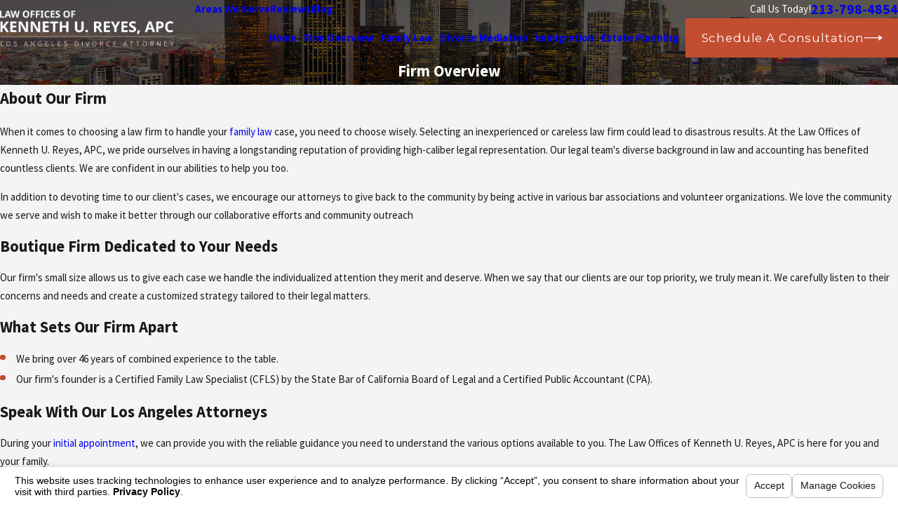

--- FILE ---
content_type: text/html; charset=utf-8
request_url: https://www.kenreyeslaw.com/sa.svc
body_size: 165
content:
<html><head><title>Request Rejected</title></head><body>The requested URL was rejected. Please consult with your administrator.<br><br>Your support ID is: 5523140684386368387<br><br><a href='javascript:history.back();'>[Go Back]</a></body></html>

--- FILE ---
content_type: image/svg+xml; charset=utf-8
request_url: https://www.kenreyeslaw.com/cms/svg/site/tlcjtf2viiu.24.svg
body_size: 14447
content:
<?xml version="1.0" encoding="UTF-8" standalone="no"?>
<svg xmlns="http://www.w3.org/2000/svg" viewBox="0 0 24 24">
<style>
	g path { stroke: none; }
	g.root { display: none; }
	g.root:target { display: inline; }
	g line { stroke: black; }
	g circle { stroke: black; }
	g polyline { stroke: black; }
</style>
<g class="root" id="arrow_down" data-name="arrow down">
	<path d="M13.006 18.316l10.823-10.823a1.217 1.217 0 0 0-1.668-1.668l-10.006 10.006l-10.006-10.006A1.234 1.234 5.402 0 0 0.399 5.642a1.201 1.201 0 0 0-0.117 1.668A0.384 0.384 5.402 0 0 0.399 7.476L11.289 18.316a1.234 1.234 0 0 0 1.668 0Z" />
</g>
<g class="root" id="arrow_left" data-name="arrow-left">
	<path d="M4.82 12.12c0 0.24 0.24 0.48 0.36 0.72L16.69 23.52c0.24 0.36 0.6 0.48 0.96 0.48 0.48 0 0.84-0.12 1.08-0.36 0.48-0.36 0.6-1.2 0.24-1.68 0-0.12-0.12-0.12-0.24-0.24L8.18 12L18.74 2.16c0.48-0.36 0.6-1.2 0.24-1.68 0-0.12-0.12-0.12-0.24-0.24-0.24-0.12-0.6-0.24-1.08-0.24-0.36 0-0.72 0.12-0.96 0.48L5.18 11.16c-0.24 0.24-0.36 0.6-0.36 0.96h0Z" />
</g>
<g class="root" id="arrow_right" data-name="arrow-right">
	<path id="np_arrow_2284437_000000" class="st0" d="M19.184 11.88c0-0.24-0.24-0.48-0.36-0.72L7.305 0.48C7.065 0.12 6.704 0 6.344 0C5.865 0 5.504 0.12 5.264 0.36c-0.48 0.36-0.6 1.2-0.24 1.68c0 0.12 0.12 0.12 0.24 0.24L15.824 12l-10.56 9.84c-0.48 0.36-0.6 1.2-0.24 1.68c0 0.12 0.12 0.12 0.24 0.24C5.504 23.88 5.865 24 6.344 24c0.36 0 0.72-0.12 0.96-0.48l11.52-10.68C19.064 12.6 19.184 12.24 19.184 11.88L19.184 11.88z" />
</g>
<g class="root" id="awards" data-name="awards">
	<path xmlns="http://www.w3.org/2000/svg" class="cls-1" d="M16.174 5.218c0.287 0 0.522 0.235 0.522 0.522s-0.235 0.522-0.522 0.522H7.826c-0.287 0-0.522-0.235-0.522-0.522s0.235-0.522 0.522-0.522h8.348ZM9.219 7.305c-0.287 0-0.522 0.235-0.522 0.522s0.235 0.522 0.522 0.522h5.567c0.287 0 0.522-0.235 0.522-0.522s-0.235-0.522-0.522-0.522h-5.567ZM18.783 13.044c-0.287 0-0.522 0.235-0.522 0.522s0.235 0.522 0.522 0.522h1.565c0.287 0 0.522-0.235 0.522-0.522V3.131c0-0.287-0.235-0.522-0.522-0.522h-3.652c-0.287 0-0.522 0.235-0.522 0.522s0.235 0.522 0.522 0.522h3.13v9.391h-1.043ZM21.913 0.001H2.087C1.226 0.001 0.522 0.705 0.522 1.566v13.565c0 0.861 0.704 1.565 1.565 1.565h3.13c0.287 0 0.522-0.235 0.522-0.522s-0.235-0.522-0.522-0.522H2.087c-0.287 0-0.522-0.235-0.522-0.522V1.566c0-0.287 0.235-0.522 0.522-0.522h19.826c0.287 0 0.522 0.235 0.522 0.522v13.565c0 0.287-0.235 0.522-0.522 0.522h-3.13c-0.287 0-0.522 0.235-0.522 0.522s0.235 0.522 0.522 0.522h3.13c0.861 0 1.565-0.704 1.565-1.565V1.566c0-0.861-0.704-1.565-1.565-1.565ZM16.743 13.498c0.214 0.287 0.475 0.652 0.475 1.111s-0.261 0.824-0.475 1.111c-0.104 0.146-0.214 0.292-0.245 0.402-0.037 0.12-0.031 0.318-0.031 0.506 0.005 0.376 0.016 0.798-0.24 1.163-0.261 0.37-0.678 0.506-1.012 0.61-0.167 0.052-0.344 0.11-0.433 0.172-0.052 0.042-0.115 0.12-0.177 0.203v4.701c0 0.209-0.125 0.397-0.313 0.48-0.068 0.026-0.136 0.042-0.209 0.042-0.13 0-0.261-0.047-0.355-0.141l-1.732-1.623l-1.732 1.623c-0.151 0.141-0.376 0.177-0.563 0.099-0.193-0.083-0.313-0.271-0.313-0.48v-4.701c-0.063-0.089-0.125-0.167-0.177-0.209-0.089-0.068-0.261-0.12-0.433-0.172-0.334-0.104-0.751-0.235-1.012-0.61-0.25-0.36-0.245-0.788-0.24-1.163 0-0.193 0.005-0.386-0.031-0.506-0.031-0.104-0.141-0.256-0.245-0.402-0.214-0.287-0.475-0.652-0.475-1.111s0.261-0.824 0.475-1.111c0.104-0.146 0.214-0.292 0.245-0.402 0.037-0.12 0.031-0.318 0.031-0.506-0.005-0.376-0.016-0.798 0.24-1.163 0.261-0.37 0.678-0.506 1.012-0.61 0.167-0.052 0.344-0.11 0.433-0.172 0.089-0.068 0.188-0.224 0.292-0.376 0.198-0.303 0.449-0.673 0.877-0.819 0.423-0.141 0.83 0.005 1.158 0.125 0.172 0.063 0.35 0.125 0.464 0.125s0.292-0.063 0.459-0.125c0.329-0.12 0.736-0.266 1.158-0.125 0.428 0.146 0.678 0.522 0.877 0.819 0.099 0.151 0.203 0.308 0.292 0.376 0.089 0.068 0.261 0.12 0.433 0.172 0.334 0.104 0.751 0.235 1.012 0.61 0.25 0.365 0.245 0.788 0.24 1.163 0 0.193-0.005 0.386 0.031 0.506 0.031 0.104 0.141 0.256 0.245 0.402ZM13.565 19.78c-0.104 0.031-0.209 0.047-0.308 0.047-0.287 0-0.563-0.099-0.793-0.183-0.172-0.063-0.344-0.125-0.459-0.125s-0.292 0.063-0.464 0.125c-0.313 0.115-0.699 0.245-1.101 0.136v2.494l1.21-1.132c0.198-0.188 0.511-0.188 0.715 0l1.21 1.132v-2.494ZM16.174 14.61c0-0.12-0.146-0.318-0.277-0.496-0.146-0.203-0.318-0.433-0.402-0.704-0.089-0.282-0.083-0.574-0.078-0.835 0-0.203 0.01-0.464-0.052-0.548-0.057-0.078-0.287-0.151-0.47-0.209-0.24-0.078-0.517-0.162-0.746-0.339-0.23-0.172-0.386-0.417-0.527-0.631-0.104-0.162-0.25-0.376-0.339-0.407-0.073-0.026-0.318 0.063-0.464 0.12-0.245 0.089-0.517 0.188-0.819 0.188s-0.574-0.099-0.819-0.188c-0.146-0.052-0.391-0.146-0.464-0.115-0.089 0.031-0.235 0.25-0.339 0.407-0.141 0.214-0.303 0.454-0.527 0.626-0.235 0.177-0.506 0.261-0.746 0.339-0.183 0.057-0.412 0.13-0.47 0.209-0.057 0.083-0.052 0.339-0.052 0.548 0 0.261 0.01 0.558-0.078 0.835-0.083 0.271-0.25 0.501-0.402 0.704-0.13 0.177-0.277 0.376-0.277 0.496s0.146 0.318 0.271 0.496c0.146 0.203 0.318 0.433 0.402 0.704 0.089 0.282 0.083 0.574 0.078 0.835 0 0.203-0.01 0.459 0.052 0.548 0.057 0.083 0.287 0.151 0.47 0.209 0.24 0.078 0.517 0.162 0.746 0.339 0.23 0.172 0.386 0.412 0.532 0.626 0.104 0.157 0.25 0.376 0.339 0.407 0.073 0.026 0.318-0.063 0.47-0.115 0.245-0.089 0.517-0.188 0.819-0.188s0.574 0.099 0.814 0.188c0.146 0.052 0.391 0.146 0.47 0.115 0.089-0.031 0.235-0.25 0.339-0.407 0.141-0.214 0.303-0.454 0.527-0.626 0.235-0.177 0.506-0.261 0.751-0.339 0.183-0.057 0.412-0.13 0.47-0.209 0.057-0.083 0.052-0.339 0.052-0.548 0-0.261-0.01-0.558 0.078-0.835 0.083-0.271 0.256-0.501 0.402-0.704 0.13-0.177 0.271-0.376 0.271-0.496ZM14.087 2.61H3.652c-0.287 0-0.522 0.235-0.522 0.522v10.435c0 0.287 0.235 0.522 0.522 0.522h1.565c0.287 0 0.522-0.235 0.522-0.522s-0.235-0.522-0.522-0.522h-1.043V3.653h9.913c0.287 0 0.522-0.235 0.522-0.522s-0.235-0.522-0.522-0.522ZM14.609 14.61c0 1.44-1.169 2.609-2.609 2.609s-2.609-1.169-2.609-2.609 1.169-2.609 2.609-2.609 2.609 1.169 2.609 2.609ZM13.565 14.61c0-0.861-0.704-1.565-1.565-1.565s-1.565 0.704-1.565 1.565 0.704 1.565 1.565 1.565 1.565-0.704 1.565-1.565Z" />
</g>
<g class="root" id="blog_menu" data-name="blog menu">
	<path d="M16.285 0.001a3.434 3.434 0 0 0-3.304 2.571H0V4.286H12.981a3.409 3.409 0 0 0 6.609 0H24V2.572H19.59A3.434 3.434-1.715 0 0 16.285 0.001Zm0 1.714a1.714 1.714 0 1 1-1.714 1.714A1.702 1.702-1.715 0 1 16.285 1.715ZM7.714 8.572a3.434 3.434 0 0 0-3.304 2.571H0v1.714H4.41a3.409 3.409 0 0 0 6.609 0H24V11.143H11.018A3.434 3.434-1.715 0 0 7.714 8.572Zm0 1.714a1.714 1.714 0 1 1-1.714 1.714A1.702 1.702-1.715 0 1 7.714 10.286Zm8.571 6.857a3.434 3.434 0 0 0-3.304 2.571H0v1.714H12.981a3.409 3.409 0 0 0 6.609 0H24V19.715H19.59A3.434 3.434-1.715 0 0 16.285 17.143Zm0 1.714a1.714 1.714 0 1 1-1.714 1.714A1.702 1.702-1.715 0 1 16.285 18.858Z" />
</g>
<g class="root" id="btn_arw" data-name="btn_arw">
	<path d="M19.018 8.363V11.214H0V12.422H19.018V15.636L24 11.898L19.018 8.363Z" />
</g>
<g class="root" id="close" data-name="close">
	<path d="M1.285 0.002A1.498 1.498 0.012 0 0 0.012 1.5a1.498 1.498 0 0 0 0.434 0.884L10.019 11.986L0.447 21.604a1.408 1.408 0 0 0 0 1.992a1.393 1.393 0 0 0 1.962 0L11.996 14.009l9.572 9.587a1.498 1.498 0 0 0 2.007 0a1.408 1.408 0 0 0 0-1.992L14.034 11.986l9.587-9.587A1.423 1.423 0.012 0 0 21.614 0.437L11.996 10.009L2.454 0.437A1.588 1.588 0.012 0 0 1.285 0.002Z" />
</g>
<g class="root" id="description" data-name="description">
	<path d="M0 20.71L0 3.29L24 3.29L24 20.71L0 20.71ZM22.065 5.221L1.935 5.221L1.935 18.779L22.065 18.779L22.065 5.221ZM13.553 16.835L3.875 16.835L3.875 14.903L13.553 14.903L13.553 16.835ZM3.875 11.028L20.126 11.028L20.126 12.971L3.875 12.971L3.875 11.028ZM3.875 7.165L20.126 7.165L20.126 9.097L3.875 9.097L3.875 7.165Z" />
</g>
<g class="root" id="estate" data-name="estate">
	<path xmlns="http://www.w3.org/2000/svg" d="M17.595 9.21H10.193V8.359H17.595Zm3.184 2.212l1.734 0.478v4.04a2.28 2.28 0 0 1-0.525 1.476a10.093 10.093 0 0 1-2.627 2.065l-0.215 0.126L18.914 19.481a10.056 10.056 0 0 1-2.627-2.065a2.28 2.28 0 0 1-0.525-1.476V11.9l1.734-0.478A6.116 6.116 0 0 1 20.779 11.422Zm-0.226 0.82a5.291 5.291 0 0 0-2.832 0L16.613 12.562v3.394a1.429 1.429 0 0 0 0.331 0.93a8.979 8.979 0 0 0 2.191 1.75A8.795 8.795 0 0 0 21.331 16.87a1.429 1.429 0 0 0 0.331-0.93V12.562Zm-1.702 2.821L18.294 14.506l-0.599 0.599l1.156 1.161l1.729-1.729L19.965 13.933ZM10.193 17.564h4.597V16.713H10.193Zm4.597-3.636H10.193v0.851h4.597Zm0-2.785H10.193v0.851h4.597ZM8.974 7.245L7.802 8.411L7.235 7.833l-0.604 0.599l1.172 1.172L9.573 7.833Zm0 2.785L7.802 11.196l-0.567-0.567l-0.604 0.599l1.172 1.172l1.771-1.771Zm0-5.569L7.802 5.627L7.235 5.059L6.63 5.658l1.172 1.172l1.771-1.771ZM24 3.63V4.051H20.259V3.205H23.117A1.776 1.776 0 0 0 19.597 3.63V10.15H18.751V3.63A2.59 2.59 0 0 1 19.44 1.854H7.025A1.771 1.771 0 0 0 5.254 3.63V19.944H15.2v0.426a1.776 1.776 0 1 0 3.552 0v-0.131H19.597v0.131a2.627 2.627 0 0 1-2.627 2.627H2.627a2.627 2.627 0 0 1-2.627-2.627v-0.426H4.398V3.63a2.627 2.627 0 0 1 2.627-2.627H21.373A2.627 2.627 0 0 1 24 3.63ZM14.385 20.795H0.898A1.797 1.797 0 0 0 2.627 22.145H15.042A2.627 2.627 0 0 1 14.385 20.795Zm-4.203-15.236v0.851h3.83V5.574ZM7.235 16.198l-0.604 0.599l1.172 1.172l1.771-1.765l-0.599-0.604L7.802 16.765Zm1.739-3.384l-1.172 1.172l-0.567-0.573l-0.604 0.599L7.802 15.189l1.771-1.765Z" />
</g>
<g class="root" id="families" data-name="families">
	<path xmlns="http://www.w3.org/2000/svg" class="cls-1" d="M1.757 16.838c0.137 0.207 0.286 0.406 0.447 0.596l-0.629 0.538c-0.186-0.215-0.356-0.447-0.509-0.679l0.692-0.455ZM5.579 19.969l-2.157-1.445c-0.195-0.133-0.385-0.277-0.567-0.431l-0.538 0.629c0.203 0.174 0.422 0.34 0.646 0.493l2.004 1.346v2.621h0.828v-2.807c0-0.161-0.079-0.311-0.215-0.402ZM22.565 7.443c-0.555 0-1.056 0.311-1.3 0.807l-1.71 3.47c-0.265-0.335-0.671-0.551-1.13-0.551-0.406 0-0.803 0.178-1.081 0.484l-1.188 1.308c-0.174 0.19-0.377 0.348-0.609 0.468l-0.952 0.493c-1.197 0.617-2.095 1.627-2.588 2.824-0.489-1.197-1.391-2.207-2.588-2.824l-0.952-0.493c-0.232-0.12-0.435-0.277-0.609-0.468l-1.188-1.308c-0.282-0.311-0.675-0.484-1.081-0.484-0.46 0-0.865 0.219-1.13 0.551l-1.71-3.47c-0.244-0.501-0.745-0.807-1.3-0.807-0.799 0-1.449 0.65-1.449 1.449 0 0.145 0.025 0.29 0.07 0.443l1.756 5.727c0.348 1.13 1.077 2.116 2.062 2.774l2.157 1.445c0.364 0.244 0.58 0.65 0.58 1.089v2.807h0.828v-2.807c0-0.712-0.356-1.379-0.948-1.776l-2.157-1.445c-0.824-0.555-1.437-1.379-1.731-2.327l-1.756-5.727c-0.021-0.075-0.033-0.141-0.033-0.203 0-0.344 0.277-0.621 0.621-0.621 0.24 0 0.451 0.133 0.559 0.348l2.282 4.629h0.004c0.062 0.12 0.137 0.244 0.232 0.356l1.979 2.277l0.625-0.542l-1.979-2.277c-0.124-0.141-0.186-0.29-0.186-0.443 0-0.344 0.277-0.621 0.621-0.621 0.178 0 0.344 0.075 0.468 0.215l1.188 1.308c0.24 0.265 0.522 0.48 0.841 0.646l0.952 0.493c1.573 0.812 2.551 2.418 2.551 4.19v4.327h0.828v-4.327c0-1.772 0.977-3.379 2.551-4.19l0.952-0.493c0.319-0.166 0.6-0.381 0.841-0.646l1.188-1.308c0.124-0.137 0.29-0.215 0.468-0.215 0.344 0 0.621 0.277 0.621 0.621 0 0.153-0.062 0.302-0.186 0.443l-1.979 2.277l0.625 0.542l1.979-2.277c0.099-0.112 0.17-0.232 0.232-0.356h0.004s2.286-4.629 2.286-4.629c0.104-0.215 0.319-0.348 0.559-0.348 0.344 0 0.621 0.277 0.621 0.621 0 0.062-0.012 0.128-0.033 0.203l-1.756 5.727c-0.29 0.948-0.907 1.776-1.731 2.327l-2.157 1.445c-0.592 0.398-0.948 1.06-0.948 1.776v2.807h0.828v-2.807c0-0.439 0.215-0.845 0.58-1.089l2.157-1.445c0.981-0.658 1.714-1.644 2.058-2.774l1.756-5.723c0.046-0.153 0.07-0.298 0.07-0.447 0-0.799-0.65-1.449-1.449-1.449ZM21.807 17.439l0.629 0.538c0.186-0.215 0.356-0.447 0.509-0.679l-0.692-0.455c-0.137 0.207-0.286 0.406-0.447 0.596ZM20.59 18.524l-2.157 1.445c-0.137 0.091-0.215 0.24-0.215 0.402v2.807h0.828v-2.621l2.004-1.346c0.224-0.149 0.439-0.315 0.646-0.493l-0.538-0.629c-0.178 0.153-0.369 0.298-0.567 0.431ZM15.319 12.826v-0.414c0-1.143-0.928-2.07-2.07-2.07h-2.484c-1.143 0-2.07 0.928-2.07 2.07v0.414h0.828v-0.414c0-0.683 0.559-1.242 1.242-1.242h2.484c0.683 0 1.242 0.559 1.242 1.242v0.414h0.828ZM9.936 6.615c0-1.143 0.928-2.07 2.07-2.07s2.07 0.928 2.07 2.07v0.828c0 1.143-0.928 2.07-2.07 2.07s-2.07-0.928-2.07-2.07v-0.828ZM10.764 7.443c0 0.683 0.559 1.242 1.242 1.242s1.242-0.559 1.242-1.242v-0.828c0-0.683-0.559-1.242-1.242-1.242s-1.242 0.559-1.242 1.242v0.828ZM5.795 3.716v-0.828c0-1.143 0.928-2.07 2.07-2.07s2.07 0.928 2.07 2.07v0.828c0 1.143-0.928 2.07-2.07 2.07s-2.07-0.928-2.07-2.07ZM6.623 3.716c0 0.683 0.559 1.242 1.242 1.242s1.242-0.559 1.242-1.242v-0.828c0-0.683-0.559-1.242-1.242-1.242s-1.242 0.559-1.242 1.242v0.828ZM14.076 3.716v-0.828c0-1.143 0.928-2.07 2.07-2.07s2.07 0.928 2.07 2.07v0.828c0 1.143-0.928 2.07-2.07 2.07s-2.07-0.928-2.07-2.07ZM14.904 3.716c0 0.683 0.559 1.242 1.242 1.242s1.242-0.559 1.242-1.242v-0.828c0-0.683-0.559-1.242-1.242-1.242s-1.242 0.559-1.242 1.242v0.828ZM5.381 9.513c0-1.143 0.928-2.07 2.07-2.07h1.656v-0.828h-1.656c-1.598 0-2.899 1.3-2.899 2.899v0.828h0.828v-0.828ZM14.904 6.615v0.828h1.656c1.143 0 2.07 0.928 2.07 2.07v0.828h0.828v-0.828c0-1.598-1.3-2.899-2.899-2.899h-1.656Z" />
</g>
<g class="root" id="flair" data-name="flair">
	<rect x="0" y="11.28" width="24" height="0.48" />
	<rect x="1.2" y="9.59999999999999" width="0.48" height="4.8" />
</g>
<g class="root" id="handshake" data-name="handshake">
	<path xmlns="http://www.w3.org/2000/svg" class="cls-1" d="M23.622 11.345l-0.878 0.425L19.577 5.288l0.878-0.432l-0.371-0.756l-1.641 0.797l0.297 0.615l-0.952 0.385c-0.182 0.074-0.479 0.014-0.621-0.128-0.054-0.054-0.101-0.101-0.155-0.149-1.202-1.074-3.019-1.33-4.612-0.642l-0.162 0.068c-0.635-0.378-2.735-1.371-5.348-0.054-0.027 0.02-0.723 0.5-1.695 0.297l0.243-0.493l-1.533-0.743l-0.371 0.756l0.77 0.378L1.141 11.676l-0.77-0.378l-0.371 0.756l1.533 0.743l0.209-0.432c0.338 0.176 0.851 0.52 1.047 0.999 0.182 0.452 0.405 0.824 0.655 1.101-0.108 0.25-0.135 0.527-0.095 0.797 0.061 0.385 0.27 0.723 0.588 0.945 0.317 0.223 0.716 0.317 1.087 0.257 0 0 0 0 0.007 0 0 0 0 0 0 0.007 0.061 0.385 0.27 0.723 0.588 0.945 0.317 0.23 0.716 0.317 1.087 0.257 0 0 0 0 0.007 0 0 0 0 0 0 0.007 0.061 0.385 0.27 0.723 0.588 0.945 0.317 0.23 0.702 0.324 1.101 0.25 0.061 0.385 0.27 0.736 0.588 0.959 0.25 0.176 0.54 0.27 0.851 0.27 0.473 0 0.912-0.23 1.189-0.608l0.142-0.196l0.918 0.635c0.243 0.155 0.527 0.236 0.817 0.236 0.115 0 0.223-0.014 0.331-0.034 0.398-0.088 0.736-0.324 0.952-0.669 0.128-0.203 0.209-0.432 0.23-0.675l0.169 0.101c0.243 0.155 0.527 0.236 0.817 0.236 0.527 0 1.006-0.263 1.283-0.702 0.149-0.23 0.23-0.493 0.243-0.763 0.182 0.074 0.358 0.108 0.52 0.108 0.527 0 1.006-0.263 1.283-0.702 0.142-0.23 0.223-0.486 0.236-0.756 0.189 0.081 0.371 0.115 0.547 0.115 0.527 0 1.006-0.263 1.29-0.702 0.385-0.608 0.29-1.398-0.223-1.898 0.257-0.81 1.087-1.29 1.506-1.486l0.27 0.554l1.641-0.797l-0.371-0.756ZM5.497 15.093l-0.209 0.29c-0.095 0.135-0.236 0.223-0.398 0.25-0.169 0.027-0.331-0.014-0.459-0.108-0.135-0.095-0.223-0.236-0.25-0.398-0.027-0.162 0.014-0.324 0.108-0.459l0.209-0.29c0.122-0.169 0.311-0.257 0.5-0.257 0.122 0 0.25 0.041 0.358 0.115 0.277 0.196 0.338 0.581 0.142 0.858ZM6.969 16.599h0c-0.095 0.135-0.236 0.223-0.398 0.25-0.169 0.027-0.324-0.014-0.459-0.108-0.135-0.095-0.223-0.236-0.25-0.398-0.027-0.162 0.014-0.324 0.108-0.459l0.675-0.939c0.122-0.169 0.311-0.257 0.5-0.257 0.122 0 0.25 0.034 0.358 0.115 0.135 0.095 0.223 0.236 0.25 0.398 0.027 0.162-0.014 0.324-0.108 0.459l-0.675 0.939ZM8.657 17.808c-0.095 0.135-0.236 0.223-0.398 0.25-0.162 0.027-0.324-0.014-0.459-0.108-0.135-0.095-0.223-0.236-0.25-0.398-0.027-0.162 0.014-0.324 0.108-0.459l0.675-0.939c0.095-0.135 0.236-0.223 0.398-0.25 0.034 0 0.068-0.007 0.101-0.007 0.128 0 0.25 0.041 0.358 0.115 0.135 0.095 0.223 0.236 0.25 0.398 0.027 0.162-0.014 0.324-0.108 0.452l-0.675 0.939ZM10.724 18.483l-0.385 0.533c-0.095 0.135-0.236 0.223-0.398 0.25-0.155 0.027-0.324-0.014-0.459-0.108-0.135-0.095-0.223-0.236-0.25-0.398-0.027-0.162 0.014-0.324 0.108-0.459l0.385-0.533c0.115-0.162 0.304-0.257 0.5-0.257 0.128 0 0.25 0.041 0.358 0.115 0.135 0.095 0.223 0.236 0.25 0.398 0.027 0.162-0.014 0.324-0.108 0.459ZM20.09 15.289c-0.203 0.317-0.621 0.405-0.952 0.196l-3.795-2.188l-0.419 0.729l0.824 0.473h0s2.08 1.195 2.08 1.195c0.311 0.203 0.405 0.621 0.203 0.932-0.095 0.155-0.25 0.257-0.425 0.297-0.176 0.041-0.365 0-0.52-0.095l-3.154-1.911l-0.074-0.047l-0.439 0.723l2.37 1.432c0.311 0.196 0.392 0.635 0.189 0.959-0.203 0.311-0.621 0.405-0.939 0.209l-2.289-1.438l-0.054-0.034l-0.068-0.068l-0.459 0.729l1.101 0.702c0.155 0.095 0.257 0.25 0.297 0.425 0.041 0.176 0.007 0.358-0.088 0.513-0.095 0.155-0.25 0.257-0.425 0.297-0.169 0.041-0.358 0.007-0.5-0.081l-0.952-0.655c0.203-0.608-0.007-1.276-0.527-1.648-0.236-0.169-0.506-0.257-0.797-0.263 0.061-0.52-0.169-1.04-0.594-1.351-0.317-0.223-0.709-0.311-1.094-0.243 0 0 0-0.007 0-0.014-0.061-0.385-0.27-0.723-0.588-0.952-0.506-0.358-1.182-0.358-1.681 0-0.108-0.223-0.263-0.412-0.466-0.56-0.594-0.425-1.411-0.338-1.911 0.189-0.108-0.142-0.243-0.371-0.371-0.689-0.297-0.736-1.013-1.202-1.452-1.438L4.815 6.071c0.284 0.081 0.574 0.122 0.858 0.122 0.858 0 1.479-0.351 1.648-0.486h0c1.641-0.817 3.052-0.54 3.849-0.236-2.573 0.945-4.025 0.972-4.038 0.972h-0.425s0 0.425 0 0.425c0 0.135 0.047 1.371 1.04 2.141 0.783 0.608 1.918 0.729 3.363 0.351 0.108-0.034 1.101-0.284 1.465 0.615 0.25 0.615 0.912 1.08 1.864 1.31l5.429 3.066c0.317 0.203 0.405 0.621 0.209 0.939ZM19.854 13.364l-3.505-1.979c0.783-0.095 1.418-0.358 1.803-0.743l0.061-0.061l-0.594-0.594l-0.061 0.061c-0.473 0.473-1.688 0.669-2.775 0.452-0.736-0.149-1.263-0.466-1.411-0.837-0.527-1.297-1.844-1.297-2.472-1.114-1.175 0.304-2.053 0.236-2.627-0.203-0.398-0.304-0.581-0.743-0.662-1.087 0.858-0.095 2.593-0.412 5.119-1.492 1.297-0.56 2.762-0.365 3.721 0.493 0.041 0.041 0.088 0.081 0.128 0.122 0.378 0.365 1.047 0.5 1.526 0.304l0.999-0.405l2.593 5.321c-0.479 0.223-1.445 0.783-1.864 1.776Z" />
</g>
<g class="root" id="language" data-name="language">
	<path xmlns="http://www.w3.org/2000/svg" class="cls-1" d="M22.557 0.004h-11.038c-0.792 0-1.44 0.648-1.44 1.44v4.809c-0.595-0.317-1.253-0.49-1.92-0.49-2.38 0-4.319 2.078-4.319 4.631 0 1.78 0.849 3.7 2.212 4.713-1.507 0.317-2.98 0.969-4.406 1.963-1.032 0.72-1.646 1.896-1.646 3.148v1.857c0 1.828 6.795 1.92 8.158 1.92s8.158-0.091 8.158-1.92v-1.857c0-1.248-0.614-2.428-1.646-3.148-1.421-0.993-2.889-1.641-4.391-1.963 1.089-0.811 1.824-2.198 2.088-3.59h2.03v2.879c0 0.192 0.115 0.37 0.298 0.442 0.058 0.024 0.12 0.038 0.182 0.038 0.125 0 0.25-0.048 0.341-0.139l3.22-3.22h4.122c0.792 0 1.44-0.648 1.44-1.44V1.444c0-0.792-0.648-1.44-1.44-1.44ZM15.358 20.223v1.8c-0.341 0.36-2.779 1.022-7.199 1.022s-6.858-0.662-7.199-1.022v-1.8c0-0.936 0.461-1.819 1.233-2.361 3.839-2.683 8.091-2.683 11.926 0 0.773 0.542 1.233 1.421 1.233 2.361ZM8.159 14.881c-1.977 0-3.359-2.366-3.359-4.487s1.507-3.671 3.359-3.671c0.696 0 1.353 0.24 1.92 0.677v2.683c0 0.749 0.576 1.358 1.31 1.425-0.379 1.737-1.603 3.374-3.23 3.374ZM23.036 10.082c0 0.264-0.216 0.48-0.48 0.48h-4.319c-0.13 0-0.25 0.053-0.341 0.139l-2.539 2.539v-2.203c0-0.264-0.216-0.48-0.48-0.48h-3.359c-0.264 0-0.48-0.216-0.48-0.48V1.444c0-0.264 0.216-0.48 0.48-0.48h11.038c0.264 0 0.48 0.216 0.48 0.48v8.638ZM12.958 2.884h8.158v0.96h-8.158v-0.96ZM12.958 5.283h8.158v0.96h-8.158v-0.96ZM12.958 7.683h8.158v0.96h-8.158v-0.96Z" />
</g>
<g class="root" id="menu" data-name="menu">
	<path d="M0 2.634v2.927H24v-2.927Zm0 7.902v2.927H24V10.537Zm0 7.902v2.927H24v-2.927Z" />
</g>
<g class="root" id="passport" data-name="passport">
	<path xmlns="http://www.w3.org/2000/svg" class="cls-1" d="M23.779 0.767A0.968 0.968-0.001 0 0 23.015 0.406H1.113A1.141 1.141-0.001 0 0 0.235 0.83A1.015 1.015-0.001 0 0 0.019 1.677L1.925 10.993V22.026a1.686 1.686 0 0 0 1.702 1.568h16.859a1.47 1.47 0 0 0 1.459-1.568V10.993l2.027-9.332A1.07 1.07-0.001 0 0 23.779 0.767ZM20.905 22.026c0 0.086 0 0.525-0.392 0.525h-16.859A0.643 0.643-0.001 0 1 2.979 22.026V11.479H20.917Zm0.102-11.602H2.87L1.05 1.5a0.09 0.09 0 0 1 0.063-0.039h21.839ZM5.097 19.387c0-0.69 1.372-1.051 2.109-1.051s2.105 0.361 2.105 1.051V20.442h1.055V19.387c0-0.937-0.741-1.502-1.568-1.804a2.086 2.086 0 0 0 0.506-1.357V15.698A2.109 2.109-0.001 1 0 5.097 15.698v0.529a2.086 2.086 0 0 0 0.506 1.357c-0.819 0.302-1.568 0.866-1.568 1.804V20.442H5.097ZM6.143 15.698a1.055 1.055 0 0 1 2.109 0v0.529a1.055 1.055 0 0 1-2.109 0Zm7.908-1.055H11.413V13.588h2.639Zm1.055 1.568H11.413V15.172h3.693Zm4.744 0H16.161V15.172h3.689ZM15.106 8.844H8.253V7.789H15.106Zm-1.568 10.018H11.413V17.807h2.109Zm1.568 1.568H11.413V19.387h3.693Zm4.744 0H16.161V19.387h3.689Z" />
</g>
<g class="root" id="phone" data-name="phone">
	<path d="M6.407 0.948L8.464 5.07a1.715 1.715 0 0 1-0.322 1.98c-0.56 0.56-1.208 1.208-1.664 1.673a1.709 1.709 0 0 0-0.295 2.01l0.013 0.023a20.558 20.558 0 0 0 3.12 3.952a20.6 20.6 0 0 0 3.926 3.108l0.026 0.016a1.713 1.713 0 0 0 2.014-0.304l1.667-1.667a1.715 1.715 0 0 1 1.98-0.322l4.121 2.06a1.715 1.715 0 0 1 0.948 1.533V22.282A1.712 1.712-7.494 0 1 21.83 23.938a32.41 32.41 0 0 1-13.996-7.764A32.422 32.422-7.494 0 1 0.065 2.173A1.712 1.712-7.494 0 1 1.722 0h3.152a1.715 1.715 0 0 1 1.533 0.948Z" />
</g>
<g class="root" id="play" data-name="play">
	<path d="M2.4 24V0L21.6 12L2.4 24Z" />
</g>
<g class="root" id="published" data-name="published">
	<path xmlns="http://www.w3.org/2000/svg" class="cls-1" d="M8.374 7.002c-0.064 0.072-0.158 0.112-0.256 0.112-0.087 0-0.168-0.032-0.232-0.09l-2.888-2.634c-0.14-0.129-0.149-0.348-0.023-0.488 0.063-0.066 0.147-0.109 0.239-0.112 0.09-0.009 0.182 0.028 0.249 0.09l2.888 2.634c0.069 0.063 0.109 0.147 0.112 0.239 0.005 0.092-0.028 0.179-0.09 0.249ZM23.998 14.1c0.018 0.189-0.12 0.359-0.308 0.377l-1.346 0.138l-7.832 7.147s0 0 0 0c0 0 0 0-0.002 0.002-0.212 0.191-0.483 0.295-0.766 0.295-0.039 0-0.075 0-0.115-0.007L0.31 20.698c-0.189-0.018-0.327-0.189-0.308-0.377 0.009-0.094 0.055-0.177 0.127-0.235 0.072-0.057 0.161-0.083 0.253-0.074l0.041 0.005c0.158-0.342 0.269-0.707 0.333-1.079 0 0 0 0 0 0 0 0 0 0 0-0.002 0.078-0.456 0.087-0.922 0.026-1.381 0 0 0-0.005 0-0.005-0.06-0.46-0.191-0.907-0.391-1.321l-0.083-0.009s-0.011-0.002-0.018-0.005c-0.011 0-0.02-0.005-0.032-0.007-0.014-0.002-0.026-0.007-0.037-0.011-0.009-0.005-0.018-0.007-0.028-0.011-0.011-0.007-0.023-0.011-0.035-0.02-0.009-0.005-0.017-0.011-0.026-0.017-0.011-0.009-0.02-0.017-0.029-0.026-0.005-0.005-0.011-0.009-0.017-0.014-0.002-0.002-0.005-0.005-0.007-0.009-0.007-0.009-0.014-0.017-0.018-0.026-0.007-0.009-0.014-0.018-0.02-0.029-0.005-0.009-0.009-0.017-0.011-0.026-0.005-0.011-0.011-0.023-0.014-0.035-0.002-0.009-0.005-0.018-0.007-0.029-0.002-0.011-0.005-0.023-0.007-0.037 0-0.011 0-0.023 0-0.035 0-0.009 0-0.017 0-0.026 0-0.002 0-0.007 0-0.009 0-0.002 0-0.007 0-0.009 0-0.009 0.005-0.017 0.005-0.023 0-0.011 0.005-0.023 0.007-0.032 0.002-0.011 0.009-0.026 0.014-0.037 0.002-0.007 0.007-0.017 0.009-0.023 0.007-0.017 0.017-0.029 0.028-0.044 0-0.002 0.005-0.007 0.007-0.009 0.014-0.017 0.028-0.032 0.044-0.048 0 0 0 0 0 0h0s0.009-0.011 0.014-0.017c0 0 0.002 0 0.005-0.002l5.725-5.223l-0.897-0.819c-0.018-0.017-0.035-0.035-0.048-0.053-0.204-0.212-0.324-0.495-0.324-0.792v-1.6s-1.104-1.008-1.104-1.008c-0.186-0.17-0.295-0.407-0.313-0.655-0.005-0.023-0.007-0.046-0.007-0.072v-1.601c0-0.023 0-0.046 0.007-0.069 0.035-0.492 0.431-0.884 0.925-0.911 0.007 0 0.011-0.002 0.017-0.005L12.525 1.94s0.009 0 0.017 0c0.005 0 0.007 0 0.011 0 0.041 0 0.083 0.005 0.121 0.018 0 0 0.002 0 0.005 0 0.035 0.014 0.069 0.029 0.099 0.055 0.005 0.005 0.007 0.009 0.011 0.011 0 0 0 0 0.002 0l2.787 2.542l1.689-0.173c0.099-0.011 0.193 0.02 0.267 0.087l6.353 5.797c0.101 0.092 0.138 0.235 0.094 0.364-0.041 0.129-0.156 0.221-0.293 0.235l-0.293 0.029c-0.554 0.885-0.563 2.014-0.026 2.904l0.247-0.026c0.09-0.011 0.179 0.017 0.25 0.074 0.074 0.057 0.118 0.143 0.127 0.235ZM5.176 6.724l3.076 2.807v-1.097c0-0.508 0.379-0.93 0.885-0.98l7.715-0.787L12.443 2.642l-8.265 0.842s-0.023 0-0.035 0c0 0 0 0 0 0-0.164 0-0.295 0.133-0.295 0.295v0.534s0 1.068 0 1.068c0 0.083 0.035 0.164 0.097 0.219 0 0 0 0 0 0l1.22 1.112s0.007 0.007 0.011 0.009ZM16.822 7.363l-7.613 0.775c-0.152 0.017-0.265 0.143-0.265 0.293v1.597c0 0.085 0.035 0.164 0.097 0.219 0.063 0.057 0.145 0.083 0.228 0.074l7.604-0.775c-0.306-0.692-0.324-1.482-0.051-2.186ZM14.196 18.042c0-0.232-0.175-0.425-0.407-0.451l-12.609-1.284c0.109 0.287 0.191 0.587 0.247 0.891l5.042 0.514c0.189 0.018 0.327 0.189 0.308 0.377-0.018 0.177-0.166 0.311-0.342 0.311-0.011 0-0.026 0-0.037 0l-4.892-0.499c0.011 0.256 0.005 0.511-0.018 0.764l8.495 0.865c0.189 0.018 0.327 0.189 0.308 0.377-0.018 0.177-0.166 0.311-0.342 0.311-0.011 0-0.023 0-0.037 0l-8.534-0.87c-0.057 0.253-0.138 0.504-0.235 0.744l12.556 1.279c0.131 0.011 0.253-0.028 0.35-0.115 0.097-0.087 0.149-0.207 0.149-0.336v-2.876ZM21.191 14.734l-3.378 0.342v0.529c0 0.133-0.074 0.25-0.193 0.311-0.12 0.057-0.258 0.044-0.364-0.037l-0.72-0.552l-0.744 0.723c-0.064 0.063-0.149 0.097-0.239 0.097-0.046 0-0.092-0.009-0.136-0.028-0.127-0.053-0.21-0.179-0.21-0.318v-0.458l-3.014 0.306c-0.039 0.005-0.075 0.007-0.115 0.007-0.283 0-0.557-0.106-0.766-0.295 0 0 0 0-0.002-0.002 0 0 0 0 0 0l-4.942-4.51L1.148 15.61l12.712 1.296c0.584 0.06 1.026 0.548 1.026 1.137v2.446l6.306-5.754ZM16.271 14.623c0.124-0.12 0.313-0.131 0.451-0.028l0.403 0.308v-1.703l-1.224 0.124v1.657l0.373-0.361ZM22.631 13.894c-0.44-0.911-0.458-1.971-0.053-2.897l-10.543 1.075c-0.232 0.023-0.407 0.216-0.407 0.451v1.993c0 0.129 0.053 0.249 0.149 0.336 0.097 0.087 0.221 0.127 0.35 0.115l3.083-0.313v-1.25l-0.127 0.014s-0.023 0-0.035 0c-0.177 0-0.324-0.133-0.342-0.311-0.018-0.189 0.12-0.359 0.308-0.377l2.929-0.299c0.092-0.011 0.179 0.017 0.25 0.074 0.074 0.057 0.118 0.143 0.127 0.235 0.018 0.189-0.12 0.359-0.308 0.377l-0.198 0.02v1.25l4.815-0.49ZM22.852 10.274l-5.668-5.173l-0.92 0.094l1.609 1.468s0 0 0 0c0 0 0.002 0.005 0.005 0.005l0.009 0.009s0.005 0.005 0.007 0.007c0.014 0.014 0.026 0.026 0.037 0.041 0.002 0.005 0.007 0.009 0.009 0.014 0.009 0.014 0.018 0.028 0.026 0.041 0.005 0.007 0.007 0.017 0.009 0.023 0.005 0.011 0.009 0.026 0.014 0.037 0.002 0.009 0.005 0.02 0.007 0.032 0 0.009 0.005 0.017 0.005 0.026 0 0.002 0 0.007 0 0.009 0 0.002 0 0.007 0 0.009 0 0.009 0 0.017 0 0.026 0 0.011 0 0.023 0 0.035 0 0.011-0.005 0.023-0.007 0.035-0.002 0.009-0.005 0.02-0.007 0.029-0.005 0.011-0.009 0.023-0.014 0.035-0.005 0.009-0.007 0.018-0.014 0.028-0.007 0.009-0.011 0.018-0.018 0.029-0.007 0.009-0.011 0.018-0.02 0.026 0 0.002-0.005 0.005-0.007 0.007-0.005 0.005-0.011 0.009-0.017 0.014-0.009 0.009-0.018 0.018-0.029 0.026-0.009 0.007-0.017 0.011-0.026 0.018-0.011 0.007-0.02 0.014-0.032 0.018-0.009 0.005-0.018 0.009-0.029 0.011-0.011 0.005-0.023 0.007-0.035 0.011-0.011 0.002-0.023 0.005-0.037 0.007-0.005 0-0.011 0.002-0.017 0.002l-0.055 0.005c-0.407 0.672-0.416 1.514-0.023 2.192h0.009c0.092-0.011 0.182 0.017 0.253 0.074 0.072 0.057 0.118 0.14 0.127 0.235 0.018 0.189-0.12 0.359-0.308 0.377l-8.353 0.851c-0.035 0.002-0.066 0.005-0.099 0.005-0.244 0-0.479-0.09-0.661-0.253 0 0 0 0 0 0 0 0 0 0 0 0l-3.297-3.01v0.968c0 0.127 0.055 0.249 0.147 0.333 0 0 0 0 0 0l5.513 5.033v-1.563c0-0.589 0.442-1.077 1.026-1.137l10.89-1.109Z" />
</g>
<g class="root" id="quote" data-name="quote">
	<path d="M14.526 6.115C14.5 4.868 15.003 3.673 15.908 2.828C16.834 1.944 18.062 1.467 19.336 1.502C20.605 1.492 21.813 2.045 22.64 3.024C23.554 4.06 24.042 5.416 23.997 6.802C23.967 8.084 23.709 9.35 23.222 10.532C22.669 11.943 21.992 13.31 21.206 14.601C20.35 16.018 19.42 17.385 18.415 18.696C17.381 20.053 16.327 21.319 15.256 22.5L13.948 21.37C15.337 19.772 16.55 18.028 17.565 16.169C18.47 14.546 19.072 12.762 19.336 10.918C18.073 10.848 16.869 10.335 15.934 9.471C14.998 8.617 14.481 7.386 14.526 6.11V6.115ZM0.632 6.115C0.602 4.874 1.1 3.677 1.99 2.828C2.906 1.944 4.129 1.467 5.392 1.502C6.661 1.492 7.87 2.045 8.696 3.024C9.61 4.06 10.098 5.416 10.054 6.802C10.024 8.084 9.765 9.35 9.278 10.532C8.726 11.943 8.049 13.31 7.263 14.601C6.407 16.018 5.477 17.385 4.472 18.696C3.437 20.053 2.383 21.319 1.313 22.5L0 21.37C1.388 19.766 2.612 18.023 3.641 16.169C4.562 14.551 5.158 12.767 5.392 10.918C4.144 10.837 2.96 10.33 2.039 9.471C1.104 8.612 0.587 7.386 0.632 6.11V6.115Z" />
</g>
<g class="root" id="scales" data-name="scales">
	<path xmlns="http://www.w3.org/2000/svg" d="M22.336 11.878L20.826 7.244a1.073 1.073 0 0 0 0.514-0.902a1.059 1.059 0 0 0-0.284-0.726a2.597 2.597 0 0 0 0.41-0.284a0.825 0.825 0 0 0 0.279-0.627a0.875 0.875 0 0 0-0.987-0.902H20.249V4.508h0.509c0.257 0 0.257 0.068 0.257 0.185a0.113 0.113 0 0 1 0 0.072a2.858 2.858 0 0 1-1.352 0.591a4.296 4.296 0 0 1-1.871-0.072a8.939 8.939 0 0 1-0.974-0.343a6.014 6.014 0 0 0-1.758-0.487A3.318 3.318 0 0 0 13.803 4.602a1.443 1.443 0 0 0-0.194 0.077a1.754 1.754 0 0 0-1.244-1.014V2.349H11.635V3.674a1.763 1.763 0 0 0-1.244 1.014A1.663 1.663 0 0 0 10.201 4.602a3.178 3.178 0 0 0-1.249-0.158A6.014 6.014 0 0 0 7.213 4.941a8.867 8.867 0 0 1-0.969 0.343a4.319 4.319 0 0 1-1.875 0.072a2.863 2.863 0 0 1-1.352-0.591a0.09 0.09 0 0 1-0.027-0.072c0-0.117 0-0.185 0.257-0.185H3.75V3.778H3.241A0.875 0.875 0 0 0 2.254 4.693a0.825 0.825 0 0 0 0.279 0.627a2.822 2.822 0 0 0 0.41 0.284A1.073 1.073 0 0 0 3.155 7.244L1.668 11.878H0V12.266a4.562 4.562 0 0 0 0.113 1.023c0.419 1.844 1.902 3.156 3.606 3.156s3.295-1.397 3.642-3.327A4.616 4.616 0 0 0 7.433 12.266v-0.365h-1.668L4.269 7.276a1.086 1.086 0 0 0 0.563-0.947a1.285 1.285 0 0 0 0-0.185a4.986 4.986 0 0 0 1.6-0.158a9.25 9.25 0 0 0 1.046-0.365a5.446 5.446 0 0 1 1.546-0.451a2.583 2.583 0 0 1 0.965 0.122a0.591 0.591 0 0 1 0.27 0.158A1.758 1.758 0 0 0 10.909 6.775v4.17c0 1.068 0 1.97 0 2.705 0.027 2.651 0.041 3.994-0.73 5.86H6.843l-0.902 1.411H2.619v0.73H20.98V20.903H18.068l-0.902-1.411H13.817C13.073 17.635 13.073 16.287 13.073 13.618V13.618c0-0.771 0-1.641 0-2.655V6.775A1.758 1.758 0 0 0 13.762 5.459a0.563 0.563 0 0 1 0.27-0.158a2.705 2.705 0 0 1 0.965-0.122a5.459 5.459 0 0 1 1.542 0.451A10.661 10.661 0 0 0 17.581 5.986a4.959 4.959 0 0 0 1.6 0.158a0.856 0.856 0 0 0 0 0.185a1.077 1.077 0 0 0 0.563 0.947L18.239 11.878h-1.668V12.266a4.652 4.652 0 0 0 0.072 0.829c0.352 1.929 1.88 3.327 3.642 3.327s3.187-1.289 3.606-3.156A4.562 4.562 0 0 0 24 12.266v-0.365ZM3.746 5.955a0.356 0.356 0 1 1-0.356 0.356A0.356 0.356 0 0 1 3.746 5.955Zm2.939 6.636c0 0.113-0.027 0.225-0.045 0.334-0.284 1.582-1.515 2.732-2.926 2.732s-2.547-1.055-2.89-2.565a4.814 4.814 0 0 1-0.081-0.5Zm-1.686-0.73H2.434l1.28-3.944ZM12 4.359a1.037 1.037 0 1 1-1.032 1.037A1.037 1.037 0 0 1 12 4.359ZM11.644 13.618c0-0.771 0-1.641 0-2.705v-3.832a1.519 1.519 0 0 0 0.726 0v3.836c0 0.987 0 1.839 0 2.588V13.618c-0.027 2.565-0.041 4.012 0.672 5.86H10.972C11.684 17.644 11.666 16.201 11.644 13.618ZM16.765 20.222l0.451 0.681H6.798l0.451-0.681ZM20.258 5.955a0.356 0.356 0 0 1 0 0.712a0.356 0.356 0 1 1 0-0.712ZM20.285 7.934l1.28 3.944H19.005Zm2.89 5.175C22.837 14.619 21.638 15.674 20.285 15.674S17.648 14.52 17.36 12.942c0-0.108-0.032-0.221-0.045-0.334H23.256A3.854 3.854 0 0 1 23.175 13.109Z" />
</g>
<g class="root" id="scroll_left" data-name="scroll-left">
	<path d="M17.871 24L18.72 23.096L7.037 12L18.72 0.904L17.871 0L5.28 12L17.871 24Z" />
</g>
<g class="root" id="scroll_right" data-name="scroll-right">
	<path d="M6.129 24L5.28 23.096L16.963 12L5.28 0.904L6.129 0L18.72 12L6.129 24Z" />
</g>
<g class="root" id="search" data-name="search">
	<path d="M2.771 8.945a6.153 6.153 0 1 1 1.802 4.376A5.954 5.954-858.836 0 1 2.771 8.945Zm13.317 6.177l-0.384-0.384a8.546 8.546 0 0 0 2.124-5.792a8.69 8.69 0 0 0-2.574-6.338a8.524 8.524 0 0 0-6.306-2.606a8.9 8.9 0 0 0-8.947 8.945a8.521 8.521 0 0 0 2.607 6.306a8.681 8.681 0 0 0 6.338 2.574a8.546 8.546 0 0 0 5.792-2.123l0.384 0.384v1.094l6.818 6.818l2.06-2.06l-6.818-6.818Z" />
</g>
<g class="root" id="side_nav_arrow" data-name="side-nav-arrow">
	<path d="M19.018 8.363V11.214H0V12.422H19.018V15.636L24 11.898L19.018 8.363Z" />
</g>
<g class="root" id="star" data-name="star">
	<polygon points="12 18.1 19.4 23.5 16.6 14.7 24 9.5 15 9.5 12 0.5 9 9.5 0 9.5 7.4 14.7 4.6 23.5" xmlns="http://www.w3.org/2000/svg" />
</g>
</svg>